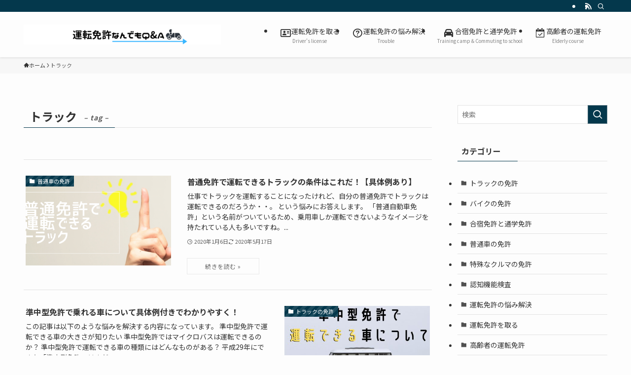

--- FILE ---
content_type: text/html; charset=UTF-8
request_url: https://first-drivingschools.com/tag/%E3%83%88%E3%83%A9%E3%83%83%E3%82%AF/
body_size: 17440
content:
<!DOCTYPE html>
<html lang="ja" data-loaded="false" data-scrolled="false" data-spmenu="closed">
<head>
<meta charset="utf-8">
<meta name="format-detection" content="telephone=no">
<meta http-equiv="X-UA-Compatible" content="IE=edge">
<meta name="viewport" content="width=device-width, viewport-fit=cover">
<title>トラック | 運転免許なんでもQ＆A</title>
<meta name='robots' content='max-image-preview:large' />
<link rel="alternate" type="application/rss+xml" title="運転免許なんでもQ＆A &raquo; フィード" href="https://first-drivingschools.com/feed/" />
<link rel="alternate" type="application/rss+xml" title="運転免許なんでもQ＆A &raquo; コメントフィード" href="https://first-drivingschools.com/comments/feed/" />
<link rel="alternate" type="application/rss+xml" title="運転免許なんでもQ＆A &raquo; トラック タグのフィード" href="https://first-drivingschools.com/tag/%e3%83%88%e3%83%a9%e3%83%83%e3%82%af/feed/" />

<!-- SEO SIMPLE PACK 3.6.2 -->
<meta name="robots" content="noindex">
<meta name="description" content="タグ「トラック」の一覧ページです。">
<link rel="canonical" href="https://first-drivingschools.com/tag/%e3%83%88%e3%83%a9%e3%83%83%e3%82%af/">
<meta property="og:locale" content="ja_JP">
<meta property="og:type" content="website">
<meta property="og:title" content="トラック | 運転免許なんでもQ＆A">
<meta property="og:description" content="タグ「トラック」の一覧ページです。">
<meta property="og:url" content="https://first-drivingschools.com/tag/%e3%83%88%e3%83%a9%e3%83%83%e3%82%af/">
<meta property="og:site_name" content="運転免許なんでもQ＆A">
<meta name="twitter:card" content="summary">
<!-- Google Analytics (gtag.js) -->
<script async src="https://www.googletagmanager.com/gtag/js?id=UA-123140356-2"></script>
<script>
	window.dataLayer = window.dataLayer || [];
	function gtag(){dataLayer.push(arguments);}
	gtag("js", new Date());
	gtag("config", "UA-123140356-2");
</script>
	<!-- / SEO SIMPLE PACK -->

<link rel='stylesheet' id='font-awesome-all-css' href='https://first-drivingschools.com/wp-content/themes/swell/assets/font-awesome/v6/css/all.min.css?ver=2.13.0' type='text/css' media='all' />
<link rel='stylesheet' id='wp-block-library-css' href='https://first-drivingschools.com/wp-includes/css/dist/block-library/style.min.css?ver=6.4.7' type='text/css' media='all' />
<link rel='stylesheet' id='swell-icons-css' href='https://first-drivingschools.com/wp-content/themes/swell/build/css/swell-icons.css?ver=2.13.0' type='text/css' media='all' />
<link rel='stylesheet' id='main_style-css' href='https://first-drivingschools.com/wp-content/themes/swell/build/css/main.css?ver=2.13.0' type='text/css' media='all' />
<link rel='stylesheet' id='swell_blocks-css' href='https://first-drivingschools.com/wp-content/themes/swell/build/css/blocks.css?ver=2.13.0' type='text/css' media='all' />
<style id='swell_custom-inline-css' type='text/css'>
:root{--swl-fz--content:4vw;--swl-font_family:"Noto Sans JP", sans-serif;--swl-font_weight:400;--color_main:#04384c;--color_text:#333;--color_link:#1176d4;--color_htag:#04384c;--color_bg:#fdfdfd;--color_gradient1:#d8ffff;--color_gradient2:#87e7ff;--color_main_thin:rgba(5, 70, 95, 0.05 );--color_main_dark:rgba(3, 42, 57, 1 );--color_list_check:#04384c;--color_list_num:#04384c;--color_list_good:#86dd7b;--color_list_triangle:#f4e03a;--color_list_bad:#f36060;--color_faq_q:#d55656;--color_faq_a:#6599b7;--color_icon_good:#3cd250;--color_icon_good_bg:#ecffe9;--color_icon_bad:#4b73eb;--color_icon_bad_bg:#eafaff;--color_icon_info:#f578b4;--color_icon_info_bg:#fff0fa;--color_icon_announce:#ffa537;--color_icon_announce_bg:#fff5f0;--color_icon_pen:#7a7a7a;--color_icon_pen_bg:#f7f7f7;--color_icon_book:#787364;--color_icon_book_bg:#f8f6ef;--color_icon_point:#ffa639;--color_icon_check:#86d67c;--color_icon_batsu:#f36060;--color_icon_hatena:#5295cc;--color_icon_caution:#f7da38;--color_icon_memo:#84878a;--color_deep01:#e44141;--color_deep02:#3d79d5;--color_deep03:#63a84d;--color_deep04:#f09f4d;--color_pale01:#fff2f0;--color_pale02:#f3f8fd;--color_pale03:#f1f9ee;--color_pale04:#fdf9ee;--color_mark_blue:#b7e3ff;--color_mark_green:#bdf9c3;--color_mark_yellow:#fcf69f;--color_mark_orange:#ffddbc;--border01:solid 1px var(--color_main);--border02:double 4px var(--color_main);--border03:dashed 2px var(--color_border);--border04:solid 4px var(--color_gray);--card_posts_thumb_ratio:56.25%;--list_posts_thumb_ratio:61.805%;--big_posts_thumb_ratio:56.25%;--thumb_posts_thumb_ratio:61.805%;--blogcard_thumb_ratio:56.25%;--color_header_bg:#fdfdfd;--color_header_text:#333;--color_footer_bg:#fdfdfd;--color_footer_text:#333;--container_size:1200px;--article_size:900px;--logo_size_sp:48px;--logo_size_pc:60px;--logo_size_pcfix:32px;}.swl-cell-bg[data-icon="doubleCircle"]{--cell-icon-color:#ffc977}.swl-cell-bg[data-icon="circle"]{--cell-icon-color:#94e29c}.swl-cell-bg[data-icon="triangle"]{--cell-icon-color:#eeda2f}.swl-cell-bg[data-icon="close"]{--cell-icon-color:#ec9191}.swl-cell-bg[data-icon="hatena"]{--cell-icon-color:#93c9da}.swl-cell-bg[data-icon="check"]{--cell-icon-color:#94e29c}.swl-cell-bg[data-icon="line"]{--cell-icon-color:#9b9b9b}.cap_box[data-colset="col1"]{--capbox-color:#f59b5f;--capbox-color--bg:#fff8eb}.cap_box[data-colset="col2"]{--capbox-color:#5fb9f5;--capbox-color--bg:#edf5ff}.cap_box[data-colset="col3"]{--capbox-color:#2fcd90;--capbox-color--bg:#eafaf2}.red_{--the-btn-color:#f74a4a;--the-btn-color2:#ffbc49;--the-solid-shadow: rgba(185, 56, 56, 1 )}.blue_{--the-btn-color:#338df4;--the-btn-color2:#35eaff;--the-solid-shadow: rgba(38, 106, 183, 1 )}.green_{--the-btn-color:#62d847;--the-btn-color2:#7bf7bd;--the-solid-shadow: rgba(74, 162, 53, 1 )}.is-style-btn_normal{--the-btn-radius:80px}.is-style-btn_solid{--the-btn-radius:80px}.is-style-btn_shiny{--the-btn-radius:80px}.is-style-btn_line{--the-btn-radius:80px}.post_content blockquote{padding:1.5em 2em 1.5em 3em}.post_content blockquote::before{content:"";display:block;width:5px;height:calc(100% - 3em);top:1.5em;left:1.5em;border-left:solid 1px rgba(180,180,180,.75);border-right:solid 1px rgba(180,180,180,.75);}.mark_blue{background:-webkit-linear-gradient(transparent 64%,var(--color_mark_blue) 0%);background:linear-gradient(transparent 64%,var(--color_mark_blue) 0%)}.mark_green{background:-webkit-linear-gradient(transparent 64%,var(--color_mark_green) 0%);background:linear-gradient(transparent 64%,var(--color_mark_green) 0%)}.mark_yellow{background:-webkit-linear-gradient(transparent 64%,var(--color_mark_yellow) 0%);background:linear-gradient(transparent 64%,var(--color_mark_yellow) 0%)}.mark_orange{background:-webkit-linear-gradient(transparent 64%,var(--color_mark_orange) 0%);background:linear-gradient(transparent 64%,var(--color_mark_orange) 0%)}[class*="is-style-icon_"]{color:#333;border-width:0}[class*="is-style-big_icon_"]{border-width:2px;border-style:solid}[data-col="gray"] .c-balloon__text{background:#f7f7f7;border-color:#ccc}[data-col="gray"] .c-balloon__before{border-right-color:#f7f7f7}[data-col="green"] .c-balloon__text{background:#d1f8c2;border-color:#9ddd93}[data-col="green"] .c-balloon__before{border-right-color:#d1f8c2}[data-col="blue"] .c-balloon__text{background:#e2f6ff;border-color:#93d2f0}[data-col="blue"] .c-balloon__before{border-right-color:#e2f6ff}[data-col="red"] .c-balloon__text{background:#ffebeb;border-color:#f48789}[data-col="red"] .c-balloon__before{border-right-color:#ffebeb}[data-col="yellow"] .c-balloon__text{background:#f9f7d2;border-color:#fbe593}[data-col="yellow"] .c-balloon__before{border-right-color:#f9f7d2}.-type-list2 .p-postList__body::after,.-type-big .p-postList__body::after{content: "続きを読む »";}.c-postThumb__cat{background-color:#04384c;color:#fff;background-image: repeating-linear-gradient(-45deg,rgba(255,255,255,.1),rgba(255,255,255,.1) 6px,transparent 6px,transparent 12px)}.post_content h2:where(:not([class^="swell-block-"]):not(.faq_q):not(.p-postList__title)){background:var(--color_htag);padding:.75em 1em;color:#fff}.post_content h2:where(:not([class^="swell-block-"]):not(.faq_q):not(.p-postList__title))::before{position:absolute;display:block;pointer-events:none;content:"";top:-4px;left:0;width:100%;height:calc(100% + 4px);box-sizing:content-box;border-top:solid 2px var(--color_htag);border-bottom:solid 2px var(--color_htag)}.post_content h3:where(:not([class^="swell-block-"]):not(.faq_q):not(.p-postList__title)){padding:0 .5em .5em}.post_content h3:where(:not([class^="swell-block-"]):not(.faq_q):not(.p-postList__title))::before{content:"";width:100%;height:2px;background: repeating-linear-gradient(90deg, var(--color_htag) 0%, var(--color_htag) 29.3%, rgba(150,150,150,.2) 29.3%, rgba(150,150,150,.2) 100%)}.post_content h4:where(:not([class^="swell-block-"]):not(.faq_q):not(.p-postList__title)){padding:0 0 0 16px;border-left:solid 2px var(--color_htag)}.l-header{box-shadow: 0 1px 4px rgba(0,0,0,.12)}.l-header__bar{color:#fff;background:var(--color_main)}.l-header__menuBtn{order:3}.l-header__customBtn{order:1}.c-gnav a::after{background:var(--color_main);width:100%;height:2px;transform:scaleX(0)}.p-spHeadMenu .menu-item.-current{border-bottom-color:var(--color_main)}.c-gnav > li:hover > a::after,.c-gnav > .-current > a::after{transform: scaleX(1)}.c-gnav .sub-menu{color:#fff;background:var(--color_main)}.l-fixHeader::before{opacity:1}#pagetop{border-radius:50%}.c-widget__title.-spmenu{padding:.5em .75em;border-radius:var(--swl-radius--2, 0px);background:var(--color_main);color:#fff;}.c-widget__title.-footer{padding:.5em}.c-widget__title.-footer::before{content:"";bottom:0;left:0;width:40%;z-index:1;background:var(--color_main)}.c-widget__title.-footer::after{content:"";bottom:0;left:0;width:100%;background:var(--color_border)}.c-secTitle{border-left:solid 2px var(--color_main);padding:0em .75em}.p-spMenu{color:#333}.p-spMenu__inner::before{background:#fdfdfd;opacity:1}.p-spMenu__overlay{background:#000;opacity:0.6}[class*="page-numbers"]{color:#fff;background-color:#dedede}a{text-decoration: none}.l-topTitleArea.c-filterLayer::before{background-color:#000;opacity:0.2;content:""}@media screen and (min-width: 960px){:root{}}@media screen and (max-width: 959px){:root{}.l-header__logo{order:2;text-align:center}}@media screen and (min-width: 600px){:root{--swl-fz--content:16px;}}@media screen and (max-width: 599px){:root{}}@media (min-width: 1108px) {.alignwide{left:-100px;width:calc(100% + 200px);}}@media (max-width: 1108px) {.-sidebar-off .swell-block-fullWide__inner.l-container .alignwide{left:0px;width:100%;}}.l-fixHeader .l-fixHeader__gnav{order:0}[data-scrolled=true] .l-fixHeader[data-ready]{opacity:1;-webkit-transform:translateY(0)!important;transform:translateY(0)!important;visibility:visible}.-body-solid .l-fixHeader{box-shadow:0 2px 4px var(--swl-color_shadow)}.l-fixHeader__inner{align-items:stretch;color:var(--color_header_text);display:flex;padding-bottom:0;padding-top:0;position:relative;z-index:1}.l-fixHeader__logo{align-items:center;display:flex;line-height:1;margin-right:24px;order:0;padding:16px 0}.l-header__bar{position:relative;width:100%}.l-header__bar .c-catchphrase{color:inherit;font-size:12px;letter-spacing:var(--swl-letter_spacing,.2px);line-height:14px;margin-right:auto;overflow:hidden;padding:4px 0;white-space:nowrap;width:50%}.l-header__bar .c-iconList .c-iconList__link{margin:0;padding:4px 6px}.l-header__barInner{align-items:center;display:flex;justify-content:flex-end}@media (min-width:960px){.-series .l-header__inner{align-items:stretch;display:flex}.-series .l-header__logo{align-items:center;display:flex;flex-wrap:wrap;margin-right:24px;padding:16px 0}.-series .l-header__logo .c-catchphrase{font-size:13px;padding:4px 0}.-series .c-headLogo{margin-right:16px}.-series-right .l-header__inner{justify-content:space-between}.-series-right .c-gnavWrap{margin-left:auto}.-series-right .w-header{margin-left:12px}.-series-left .w-header{margin-left:auto}}@media (min-width:960px) and (min-width:600px){.-series .c-headLogo{max-width:400px}}.c-gnav .sub-menu a:before,.c-listMenu a:before{-webkit-font-smoothing:antialiased;-moz-osx-font-smoothing:grayscale;font-family:icomoon!important;font-style:normal;font-variant:normal;font-weight:400;line-height:1;text-transform:none}.c-submenuToggleBtn{display:none}.c-listMenu a{padding:.75em 1em .75em 1.5em;transition:padding .25s}.c-listMenu a:hover{padding-left:1.75em;padding-right:.75em}.c-gnav .sub-menu a:before,.c-listMenu a:before{color:inherit;content:"\e921";display:inline-block;left:2px;position:absolute;top:50%;-webkit-transform:translateY(-50%);transform:translateY(-50%);vertical-align:middle}.widget_categories>ul>.cat-item>a,.wp-block-categories-list>li>a{padding-left:1.75em}.c-listMenu .children,.c-listMenu .sub-menu{margin:0}.c-listMenu .children a,.c-listMenu .sub-menu a{font-size:.9em;padding-left:2.5em}.c-listMenu .children a:before,.c-listMenu .sub-menu a:before{left:1em}.c-listMenu .children a:hover,.c-listMenu .sub-menu a:hover{padding-left:2.75em}.c-listMenu .children ul a,.c-listMenu .sub-menu ul a{padding-left:3.25em}.c-listMenu .children ul a:before,.c-listMenu .sub-menu ul a:before{left:1.75em}.c-listMenu .children ul a:hover,.c-listMenu .sub-menu ul a:hover{padding-left:3.5em}.c-gnav li:hover>.sub-menu{opacity:1;visibility:visible}.c-gnav .sub-menu:before{background:inherit;content:"";height:100%;left:0;position:absolute;top:0;width:100%;z-index:0}.c-gnav .sub-menu .sub-menu{left:100%;top:0;z-index:-1}.c-gnav .sub-menu a{padding-left:2em}.c-gnav .sub-menu a:before{left:.5em}.c-gnav .sub-menu a:hover .ttl{left:4px}:root{--color_content_bg:var(--color_bg);}.c-widget__title.-side{padding:.5em}.c-widget__title.-side::before{content:"";bottom:0;left:0;width:40%;z-index:1;background:var(--color_main)}.c-widget__title.-side::after{content:"";bottom:0;left:0;width:100%;background:var(--color_border)}@media screen and (min-width: 960px){:root{}}@media screen and (max-width: 959px){:root{}}@media screen and (min-width: 600px){:root{}}@media screen and (max-width: 599px){:root{}}.swell-block-fullWide__inner.l-container{--swl-fw_inner_pad:var(--swl-pad_container,0px)}@media (min-width:960px){.-sidebar-on .l-content .alignfull,.-sidebar-on .l-content .alignwide{left:-16px;width:calc(100% + 32px)}.swell-block-fullWide__inner.l-article{--swl-fw_inner_pad:var(--swl-pad_post_content,0px)}.-sidebar-on .swell-block-fullWide__inner .alignwide{left:0;width:100%}.-sidebar-on .swell-block-fullWide__inner .alignfull{left:calc(0px - var(--swl-fw_inner_pad, 0))!important;margin-left:0!important;margin-right:0!important;width:calc(100% + var(--swl-fw_inner_pad, 0)*2)!important}}.-index-off .p-toc,.swell-toc-placeholder:empty{display:none}.p-toc.-modal{height:100%;margin:0;overflow-y:auto;padding:0}#main_content .p-toc{border-radius:var(--swl-radius--2,0);margin:4em auto;max-width:800px}#sidebar .p-toc{margin-top:-.5em}.p-toc .__pn:before{content:none!important;counter-increment:none}.p-toc .__prev{margin:0 0 1em}.p-toc .__next{margin:1em 0 0}.p-toc.is-omitted:not([data-omit=ct]) [data-level="2"] .p-toc__childList{height:0;margin-bottom:-.5em;visibility:hidden}.p-toc.is-omitted:not([data-omit=nest]){position:relative}.p-toc.is-omitted:not([data-omit=nest]):before{background:linear-gradient(hsla(0,0%,100%,0),var(--color_bg));bottom:5em;content:"";height:4em;left:0;opacity:.75;pointer-events:none;position:absolute;width:100%;z-index:1}.p-toc.is-omitted:not([data-omit=nest]):after{background:var(--color_bg);bottom:0;content:"";height:5em;left:0;opacity:.75;position:absolute;width:100%;z-index:1}.p-toc.is-omitted:not([data-omit=nest]) .__next,.p-toc.is-omitted:not([data-omit=nest]) [data-omit="1"]{display:none}.p-toc .p-toc__expandBtn{background-color:#f7f7f7;border:rgba(0,0,0,.2);border-radius:5em;box-shadow:0 0 0 1px #bbb;color:#333;display:block;font-size:14px;line-height:1.5;margin:.75em auto 0;min-width:6em;padding:.5em 1em;position:relative;transition:box-shadow .25s;z-index:2}.p-toc[data-omit=nest] .p-toc__expandBtn{display:inline-block;font-size:13px;margin:0 0 0 1.25em;padding:.5em .75em}.p-toc:not([data-omit=nest]) .p-toc__expandBtn:after,.p-toc:not([data-omit=nest]) .p-toc__expandBtn:before{border-top-color:inherit;border-top-style:dotted;border-top-width:3px;content:"";display:block;height:1px;position:absolute;top:calc(50% - 1px);transition:border-color .25s;width:100%;width:22px}.p-toc:not([data-omit=nest]) .p-toc__expandBtn:before{right:calc(100% + 1em)}.p-toc:not([data-omit=nest]) .p-toc__expandBtn:after{left:calc(100% + 1em)}.p-toc.is-expanded .p-toc__expandBtn{border-color:transparent}.p-toc__ttl{display:block;font-size:1.2em;line-height:1;position:relative;text-align:center}.p-toc__ttl:before{content:"\e918";display:inline-block;font-family:icomoon;margin-right:.5em;padding-bottom:2px;vertical-align:middle}#index_modal .p-toc__ttl{margin-bottom:.5em}.p-toc__list li{line-height:1.6}.p-toc__list>li+li{margin-top:.5em}.p-toc__list .p-toc__childList{padding-left:.5em}.p-toc__list [data-level="3"]{font-size:.9em}.p-toc__list .mininote{display:none}.post_content .p-toc__list{padding-left:0}#sidebar .p-toc__list{margin-bottom:0}#sidebar .p-toc__list .p-toc__childList{padding-left:0}.p-toc__link{color:inherit;font-size:inherit;text-decoration:none}.p-toc__link:hover{opacity:.8}.p-toc.-double{background:var(--color_gray);background:linear-gradient(-45deg,transparent 25%,var(--color_gray) 25%,var(--color_gray) 50%,transparent 50%,transparent 75%,var(--color_gray) 75%,var(--color_gray));background-clip:padding-box;background-size:4px 4px;border-bottom:4px double var(--color_border);border-top:4px double var(--color_border);padding:1.5em 1em 1em}.p-toc.-double .p-toc__ttl{margin-bottom:.75em}@media (min-width:960px){#main_content .p-toc{width:92%}}@media (hover:hover){.p-toc .p-toc__expandBtn:hover{border-color:transparent;box-shadow:0 0 0 2px currentcolor}}@media (min-width:600px){.p-toc.-double{padding:2em}}
</style>
<link rel='stylesheet' id='swell-parts/footer-css' href='https://first-drivingschools.com/wp-content/themes/swell/build/css/modules/parts/footer.css?ver=2.13.0' type='text/css' media='all' />
<link rel='stylesheet' id='swell-page/term-css' href='https://first-drivingschools.com/wp-content/themes/swell/build/css/modules/page/term.css?ver=2.13.0' type='text/css' media='all' />
<style id='rinkerg-gutenberg-rinker-style-inline-css' type='text/css'>
.wp-block-create-block-block{background-color:#21759b;color:#fff;padding:2px}

</style>
<style id='classic-theme-styles-inline-css' type='text/css'>
/*! This file is auto-generated */
.wp-block-button__link{color:#fff;background-color:#32373c;border-radius:9999px;box-shadow:none;text-decoration:none;padding:calc(.667em + 2px) calc(1.333em + 2px);font-size:1.125em}.wp-block-file__button{background:#32373c;color:#fff;text-decoration:none}
</style>
<style id='global-styles-inline-css' type='text/css'>
body{--wp--preset--color--black: #000;--wp--preset--color--cyan-bluish-gray: #abb8c3;--wp--preset--color--white: #fff;--wp--preset--color--pale-pink: #f78da7;--wp--preset--color--vivid-red: #cf2e2e;--wp--preset--color--luminous-vivid-orange: #ff6900;--wp--preset--color--luminous-vivid-amber: #fcb900;--wp--preset--color--light-green-cyan: #7bdcb5;--wp--preset--color--vivid-green-cyan: #00d084;--wp--preset--color--pale-cyan-blue: #8ed1fc;--wp--preset--color--vivid-cyan-blue: #0693e3;--wp--preset--color--vivid-purple: #9b51e0;--wp--preset--color--swl-main: var(--color_main);--wp--preset--color--swl-main-thin: var(--color_main_thin);--wp--preset--color--swl-gray: var(--color_gray);--wp--preset--color--swl-deep-01: var(--color_deep01);--wp--preset--color--swl-deep-02: var(--color_deep02);--wp--preset--color--swl-deep-03: var(--color_deep03);--wp--preset--color--swl-deep-04: var(--color_deep04);--wp--preset--color--swl-pale-01: var(--color_pale01);--wp--preset--color--swl-pale-02: var(--color_pale02);--wp--preset--color--swl-pale-03: var(--color_pale03);--wp--preset--color--swl-pale-04: var(--color_pale04);--wp--preset--gradient--vivid-cyan-blue-to-vivid-purple: linear-gradient(135deg,rgba(6,147,227,1) 0%,rgb(155,81,224) 100%);--wp--preset--gradient--light-green-cyan-to-vivid-green-cyan: linear-gradient(135deg,rgb(122,220,180) 0%,rgb(0,208,130) 100%);--wp--preset--gradient--luminous-vivid-amber-to-luminous-vivid-orange: linear-gradient(135deg,rgba(252,185,0,1) 0%,rgba(255,105,0,1) 100%);--wp--preset--gradient--luminous-vivid-orange-to-vivid-red: linear-gradient(135deg,rgba(255,105,0,1) 0%,rgb(207,46,46) 100%);--wp--preset--gradient--very-light-gray-to-cyan-bluish-gray: linear-gradient(135deg,rgb(238,238,238) 0%,rgb(169,184,195) 100%);--wp--preset--gradient--cool-to-warm-spectrum: linear-gradient(135deg,rgb(74,234,220) 0%,rgb(151,120,209) 20%,rgb(207,42,186) 40%,rgb(238,44,130) 60%,rgb(251,105,98) 80%,rgb(254,248,76) 100%);--wp--preset--gradient--blush-light-purple: linear-gradient(135deg,rgb(255,206,236) 0%,rgb(152,150,240) 100%);--wp--preset--gradient--blush-bordeaux: linear-gradient(135deg,rgb(254,205,165) 0%,rgb(254,45,45) 50%,rgb(107,0,62) 100%);--wp--preset--gradient--luminous-dusk: linear-gradient(135deg,rgb(255,203,112) 0%,rgb(199,81,192) 50%,rgb(65,88,208) 100%);--wp--preset--gradient--pale-ocean: linear-gradient(135deg,rgb(255,245,203) 0%,rgb(182,227,212) 50%,rgb(51,167,181) 100%);--wp--preset--gradient--electric-grass: linear-gradient(135deg,rgb(202,248,128) 0%,rgb(113,206,126) 100%);--wp--preset--gradient--midnight: linear-gradient(135deg,rgb(2,3,129) 0%,rgb(40,116,252) 100%);--wp--preset--font-size--small: 0.9em;--wp--preset--font-size--medium: 1.1em;--wp--preset--font-size--large: 1.25em;--wp--preset--font-size--x-large: 42px;--wp--preset--font-size--xs: 0.75em;--wp--preset--font-size--huge: 1.6em;--wp--preset--spacing--20: 0.44rem;--wp--preset--spacing--30: 0.67rem;--wp--preset--spacing--40: 1rem;--wp--preset--spacing--50: 1.5rem;--wp--preset--spacing--60: 2.25rem;--wp--preset--spacing--70: 3.38rem;--wp--preset--spacing--80: 5.06rem;--wp--preset--shadow--natural: 6px 6px 9px rgba(0, 0, 0, 0.2);--wp--preset--shadow--deep: 12px 12px 50px rgba(0, 0, 0, 0.4);--wp--preset--shadow--sharp: 6px 6px 0px rgba(0, 0, 0, 0.2);--wp--preset--shadow--outlined: 6px 6px 0px -3px rgba(255, 255, 255, 1), 6px 6px rgba(0, 0, 0, 1);--wp--preset--shadow--crisp: 6px 6px 0px rgba(0, 0, 0, 1);}:where(.is-layout-flex){gap: 0.5em;}:where(.is-layout-grid){gap: 0.5em;}body .is-layout-flow > .alignleft{float: left;margin-inline-start: 0;margin-inline-end: 2em;}body .is-layout-flow > .alignright{float: right;margin-inline-start: 2em;margin-inline-end: 0;}body .is-layout-flow > .aligncenter{margin-left: auto !important;margin-right: auto !important;}body .is-layout-constrained > .alignleft{float: left;margin-inline-start: 0;margin-inline-end: 2em;}body .is-layout-constrained > .alignright{float: right;margin-inline-start: 2em;margin-inline-end: 0;}body .is-layout-constrained > .aligncenter{margin-left: auto !important;margin-right: auto !important;}body .is-layout-constrained > :where(:not(.alignleft):not(.alignright):not(.alignfull)){max-width: var(--wp--style--global--content-size);margin-left: auto !important;margin-right: auto !important;}body .is-layout-constrained > .alignwide{max-width: var(--wp--style--global--wide-size);}body .is-layout-flex{display: flex;}body .is-layout-flex{flex-wrap: wrap;align-items: center;}body .is-layout-flex > *{margin: 0;}body .is-layout-grid{display: grid;}body .is-layout-grid > *{margin: 0;}:where(.wp-block-columns.is-layout-flex){gap: 2em;}:where(.wp-block-columns.is-layout-grid){gap: 2em;}:where(.wp-block-post-template.is-layout-flex){gap: 1.25em;}:where(.wp-block-post-template.is-layout-grid){gap: 1.25em;}.has-black-color{color: var(--wp--preset--color--black) !important;}.has-cyan-bluish-gray-color{color: var(--wp--preset--color--cyan-bluish-gray) !important;}.has-white-color{color: var(--wp--preset--color--white) !important;}.has-pale-pink-color{color: var(--wp--preset--color--pale-pink) !important;}.has-vivid-red-color{color: var(--wp--preset--color--vivid-red) !important;}.has-luminous-vivid-orange-color{color: var(--wp--preset--color--luminous-vivid-orange) !important;}.has-luminous-vivid-amber-color{color: var(--wp--preset--color--luminous-vivid-amber) !important;}.has-light-green-cyan-color{color: var(--wp--preset--color--light-green-cyan) !important;}.has-vivid-green-cyan-color{color: var(--wp--preset--color--vivid-green-cyan) !important;}.has-pale-cyan-blue-color{color: var(--wp--preset--color--pale-cyan-blue) !important;}.has-vivid-cyan-blue-color{color: var(--wp--preset--color--vivid-cyan-blue) !important;}.has-vivid-purple-color{color: var(--wp--preset--color--vivid-purple) !important;}.has-black-background-color{background-color: var(--wp--preset--color--black) !important;}.has-cyan-bluish-gray-background-color{background-color: var(--wp--preset--color--cyan-bluish-gray) !important;}.has-white-background-color{background-color: var(--wp--preset--color--white) !important;}.has-pale-pink-background-color{background-color: var(--wp--preset--color--pale-pink) !important;}.has-vivid-red-background-color{background-color: var(--wp--preset--color--vivid-red) !important;}.has-luminous-vivid-orange-background-color{background-color: var(--wp--preset--color--luminous-vivid-orange) !important;}.has-luminous-vivid-amber-background-color{background-color: var(--wp--preset--color--luminous-vivid-amber) !important;}.has-light-green-cyan-background-color{background-color: var(--wp--preset--color--light-green-cyan) !important;}.has-vivid-green-cyan-background-color{background-color: var(--wp--preset--color--vivid-green-cyan) !important;}.has-pale-cyan-blue-background-color{background-color: var(--wp--preset--color--pale-cyan-blue) !important;}.has-vivid-cyan-blue-background-color{background-color: var(--wp--preset--color--vivid-cyan-blue) !important;}.has-vivid-purple-background-color{background-color: var(--wp--preset--color--vivid-purple) !important;}.has-black-border-color{border-color: var(--wp--preset--color--black) !important;}.has-cyan-bluish-gray-border-color{border-color: var(--wp--preset--color--cyan-bluish-gray) !important;}.has-white-border-color{border-color: var(--wp--preset--color--white) !important;}.has-pale-pink-border-color{border-color: var(--wp--preset--color--pale-pink) !important;}.has-vivid-red-border-color{border-color: var(--wp--preset--color--vivid-red) !important;}.has-luminous-vivid-orange-border-color{border-color: var(--wp--preset--color--luminous-vivid-orange) !important;}.has-luminous-vivid-amber-border-color{border-color: var(--wp--preset--color--luminous-vivid-amber) !important;}.has-light-green-cyan-border-color{border-color: var(--wp--preset--color--light-green-cyan) !important;}.has-vivid-green-cyan-border-color{border-color: var(--wp--preset--color--vivid-green-cyan) !important;}.has-pale-cyan-blue-border-color{border-color: var(--wp--preset--color--pale-cyan-blue) !important;}.has-vivid-cyan-blue-border-color{border-color: var(--wp--preset--color--vivid-cyan-blue) !important;}.has-vivid-purple-border-color{border-color: var(--wp--preset--color--vivid-purple) !important;}.has-vivid-cyan-blue-to-vivid-purple-gradient-background{background: var(--wp--preset--gradient--vivid-cyan-blue-to-vivid-purple) !important;}.has-light-green-cyan-to-vivid-green-cyan-gradient-background{background: var(--wp--preset--gradient--light-green-cyan-to-vivid-green-cyan) !important;}.has-luminous-vivid-amber-to-luminous-vivid-orange-gradient-background{background: var(--wp--preset--gradient--luminous-vivid-amber-to-luminous-vivid-orange) !important;}.has-luminous-vivid-orange-to-vivid-red-gradient-background{background: var(--wp--preset--gradient--luminous-vivid-orange-to-vivid-red) !important;}.has-very-light-gray-to-cyan-bluish-gray-gradient-background{background: var(--wp--preset--gradient--very-light-gray-to-cyan-bluish-gray) !important;}.has-cool-to-warm-spectrum-gradient-background{background: var(--wp--preset--gradient--cool-to-warm-spectrum) !important;}.has-blush-light-purple-gradient-background{background: var(--wp--preset--gradient--blush-light-purple) !important;}.has-blush-bordeaux-gradient-background{background: var(--wp--preset--gradient--blush-bordeaux) !important;}.has-luminous-dusk-gradient-background{background: var(--wp--preset--gradient--luminous-dusk) !important;}.has-pale-ocean-gradient-background{background: var(--wp--preset--gradient--pale-ocean) !important;}.has-electric-grass-gradient-background{background: var(--wp--preset--gradient--electric-grass) !important;}.has-midnight-gradient-background{background: var(--wp--preset--gradient--midnight) !important;}.has-small-font-size{font-size: var(--wp--preset--font-size--small) !important;}.has-medium-font-size{font-size: var(--wp--preset--font-size--medium) !important;}.has-large-font-size{font-size: var(--wp--preset--font-size--large) !important;}.has-x-large-font-size{font-size: var(--wp--preset--font-size--x-large) !important;}
.wp-block-navigation a:where(:not(.wp-element-button)){color: inherit;}
:where(.wp-block-post-template.is-layout-flex){gap: 1.25em;}:where(.wp-block-post-template.is-layout-grid){gap: 1.25em;}
:where(.wp-block-columns.is-layout-flex){gap: 2em;}:where(.wp-block-columns.is-layout-grid){gap: 2em;}
.wp-block-pullquote{font-size: 1.5em;line-height: 1.6;}
</style>
<link rel='stylesheet' id='contact-form-7-css' href='https://first-drivingschools.com/wp-content/plugins/contact-form-7/includes/css/styles.css?ver=5.8.5' type='text/css' media='all' />
<link rel='stylesheet' id='yyi_rinker_stylesheet-css' href='https://first-drivingschools.com/wp-content/plugins/yyi-rinker/css/style.css?v=1.11.1&#038;ver=6.4.7' type='text/css' media='all' />
<link rel='stylesheet' id='cocoon_icon-css' href='https://first-drivingschools.com/wp-content/plugins/cocoon-to-swell/assets/css/fontawesome.min.css?ver=1.1.2' type='text/css' media='all' />
<link rel='stylesheet' id='cocoon-to-swell-style-css' href='https://first-drivingschools.com/wp-content/plugins/cocoon-to-swell/assets/css/cocoon.css?ver=1.1.2' type='text/css' media='all' />

<link href="https://fonts.googleapis.com/css?family=Noto+Sans+JP:400,700&#038;display=swap" rel="stylesheet">
<noscript><link href="https://first-drivingschools.com/wp-content/themes/swell/build/css/noscript.css" rel="stylesheet"></noscript>
<link rel="https://api.w.org/" href="https://first-drivingschools.com/wp-json/" /><link rel="alternate" type="application/json" href="https://first-drivingschools.com/wp-json/wp/v2/tags/92" /><style>
.yyi-rinker-images {
    display: flex;
    justify-content: center;
    align-items: center;
    position: relative;

}
div.yyi-rinker-image img.yyi-rinker-main-img.hidden {
    display: none;
}

.yyi-rinker-images-arrow {
    cursor: pointer;
    position: absolute;
    top: 50%;
    display: block;
    margin-top: -11px;
    opacity: 0.6;
    width: 22px;
}

.yyi-rinker-images-arrow-left{
    left: -10px;
}
.yyi-rinker-images-arrow-right{
    right: -10px;
}

.yyi-rinker-images-arrow-left.hidden {
    display: none;
}

.yyi-rinker-images-arrow-right.hidden {
    display: none;
}
div.yyi-rinker-contents.yyi-rinker-design-tate  div.yyi-rinker-box{
    flex-direction: column;
}

div.yyi-rinker-contents.yyi-rinker-design-slim div.yyi-rinker-box .yyi-rinker-links {
    flex-direction: column;
}

div.yyi-rinker-contents.yyi-rinker-design-slim div.yyi-rinker-info {
    width: 100%;
}

div.yyi-rinker-contents.yyi-rinker-design-slim .yyi-rinker-title {
    text-align: center;
}

div.yyi-rinker-contents.yyi-rinker-design-slim .yyi-rinker-links {
    text-align: center;
}
div.yyi-rinker-contents.yyi-rinker-design-slim .yyi-rinker-image {
    margin: auto;
}

div.yyi-rinker-contents.yyi-rinker-design-slim div.yyi-rinker-info ul.yyi-rinker-links li {
	align-self: stretch;
}
div.yyi-rinker-contents.yyi-rinker-design-slim div.yyi-rinker-box div.yyi-rinker-info {
	padding: 0;
}
div.yyi-rinker-contents.yyi-rinker-design-slim div.yyi-rinker-box {
	flex-direction: column;
	padding: 14px 5px 0;
}

.yyi-rinker-design-slim div.yyi-rinker-box div.yyi-rinker-info {
	text-align: center;
}

.yyi-rinker-design-slim div.price-box span.price {
	display: block;
}

div.yyi-rinker-contents.yyi-rinker-design-slim div.yyi-rinker-info div.yyi-rinker-title a{
	font-size:16px;
}

div.yyi-rinker-contents.yyi-rinker-design-slim ul.yyi-rinker-links li.amazonkindlelink:before,  div.yyi-rinker-contents.yyi-rinker-design-slim ul.yyi-rinker-links li.amazonlink:before,  div.yyi-rinker-contents.yyi-rinker-design-slim ul.yyi-rinker-links li.rakutenlink:before, div.yyi-rinker-contents.yyi-rinker-design-slim ul.yyi-rinker-links li.yahoolink:before, div.yyi-rinker-contents.yyi-rinker-design-slim ul.yyi-rinker-links li.mercarilink:before {
	font-size:12px;
}

div.yyi-rinker-contents.yyi-rinker-design-slim ul.yyi-rinker-links li a {
	font-size: 13px;
}
.entry-content ul.yyi-rinker-links li {
	padding: 0;
}

div.yyi-rinker-contents .yyi-rinker-attention.attention_desing_right_ribbon {
    width: 89px;
    height: 91px;
    position: absolute;
    top: -1px;
    right: -1px;
    left: auto;
    overflow: hidden;
}

div.yyi-rinker-contents .yyi-rinker-attention.attention_desing_right_ribbon span {
    display: inline-block;
    width: 146px;
    position: absolute;
    padding: 4px 0;
    left: -13px;
    top: 12px;
    text-align: center;
    font-size: 12px;
    line-height: 24px;
    -webkit-transform: rotate(45deg);
    transform: rotate(45deg);
    box-shadow: 0 1px 3px rgba(0, 0, 0, 0.2);
}

div.yyi-rinker-contents .yyi-rinker-attention.attention_desing_right_ribbon {
    background: none;
}
.yyi-rinker-attention.attention_desing_right_ribbon .yyi-rinker-attention-after,
.yyi-rinker-attention.attention_desing_right_ribbon .yyi-rinker-attention-before{
display:none;
}
div.yyi-rinker-use-right_ribbon div.yyi-rinker-title {
    margin-right: 2rem;
}

				</style><link rel="icon" href="https://first-drivingschools.com/wp-content/uploads/2018/12/cropped-logo-1-1-32x32.png" sizes="32x32" />
<link rel="icon" href="https://first-drivingschools.com/wp-content/uploads/2018/12/cropped-logo-1-1-192x192.png" sizes="192x192" />
<link rel="apple-touch-icon" href="https://first-drivingschools.com/wp-content/uploads/2018/12/cropped-logo-1-1-180x180.png" />
<meta name="msapplication-TileImage" content="https://first-drivingschools.com/wp-content/uploads/2018/12/cropped-logo-1-1-270x270.png" />

<link rel="stylesheet" href="https://first-drivingschools.com/wp-content/themes/swell/build/css/print.css" media="print" >
</head>
<body>
<div id="body_wrap" class="archive tag tag-92 -index-off -sidebar-on -frame-off id_92" >
<div id="sp_menu" class="p-spMenu -right">
	<div class="p-spMenu__inner">
		<div class="p-spMenu__closeBtn">
			<button class="c-iconBtn -menuBtn c-plainBtn" data-onclick="toggleMenu" aria-label="メニューを閉じる">
				<i class="c-iconBtn__icon icon-close-thin"></i>
			</button>
		</div>
		<div class="p-spMenu__body">
			<div class="c-widget__title -spmenu">
				MENU			</div>
			<div class="p-spMenu__nav">
				<ul class="c-spnav c-listMenu"><li class="menu-item menu-item-type-taxonomy menu-item-object-category menu-item-has-children menu-item-3966"><a href="https://first-drivingschools.com/category/menkyo-toru/"><i class="far fa-address-card fa-fw fa-lg"></i>運転免許を取る<span class="c-smallNavTitle desc">Driver’s license</span></a>
<ul class="sub-menu">
	<li class="menu-item menu-item-type-taxonomy menu-item-object-category menu-item-3972"><a href="https://first-drivingschools.com/category/menkyo-toru/futsusya/"><i class="fa fa-car fa-fw fa-lg"></i>普通車の免許</a></li>
	<li class="menu-item menu-item-type-taxonomy menu-item-object-category menu-item-3973"><a href="https://first-drivingschools.com/category/menkyo-toru/truck/"><i class="fas fa-truck fa-fw fa-lg"></i>トラックの免許</a></li>
	<li class="menu-item menu-item-type-taxonomy menu-item-object-category menu-item-3970"><a href="https://first-drivingschools.com/category/menkyo-toru/bike/"><i class="fas fa-motorcycle fa-fw fa-lg"></i>バイクの免許</a></li>
	<li class="menu-item menu-item-type-taxonomy menu-item-object-category menu-item-3977"><a href="https://first-drivingschools.com/category/menkyo-toru/tokusyusya/"><i class="fa fa-bus fa-fw fa-lg"></i>特殊なクルマの免許</a></li>
</ul>
</li>
<li class="menu-item menu-item-type-taxonomy menu-item-object-category menu-item-3967"><a href="https://first-drivingschools.com/category/menkyo-q%ef%bc%86a/"><i class="far fa-question-circle fa-fw fa-lg"></i>運転免許の悩み解決<span class="c-smallNavTitle desc">Trouble　</span></a></li>
<li class="menu-item menu-item-type-taxonomy menu-item-object-category menu-item-3968"><a href="https://first-drivingschools.com/category/gasyuku-tsugaku/"><i class="fas fa-car fa-fw fa-lg"></i>合宿免許と通学免許<span class="c-smallNavTitle desc">Training camp＆Commuting to school</span></a></li>
<li class="menu-item menu-item-type-taxonomy menu-item-object-category menu-item-has-children menu-item-1586"><a href="https://first-drivingschools.com/category/koureisya-menkyo/"><i class="fa fa-calendar-check-o fa-fw fa-lg"></i>高齢者の運転免許<span class="c-smallNavTitle desc">Elderly course</span></a>
<ul class="sub-menu">
	<li class="menu-item menu-item-type-taxonomy menu-item-object-category menu-item-4001"><a href="https://first-drivingschools.com/category/koureisya-menkyo/ninti/">認知機能検査</a></li>
	<li class="menu-item menu-item-type-taxonomy menu-item-object-category menu-item-4002"><a href="https://first-drivingschools.com/category/koureisya-menkyo/koureisya/">高齢者講習</a></li>
</ul>
</li>
</ul>			</div>
					</div>
	</div>
	<div class="p-spMenu__overlay c-overlay" data-onclick="toggleMenu"></div>
</div>
<header id="header" class="l-header -series -series-right" data-spfix="1">
	<div class="l-header__bar pc_">
	<div class="l-header__barInner l-container">
		<ul class="c-iconList">
						<li class="c-iconList__item -rss">
						<a href="https://first-drivingschools.com/feed/" target="_blank" rel="noopener" class="c-iconList__link u-fz-14 hov-flash" aria-label="rss">
							<i class="c-iconList__icon icon-rss" role="presentation"></i>
						</a>
					</li>
									<li class="c-iconList__item -search">
						<button class="c-iconList__link c-plainBtn u-fz-14 hov-flash" data-onclick="toggleSearch" aria-label="検索">
							<i class="c-iconList__icon icon-search" role="presentation"></i>
						</button>
					</li>
				</ul>
	</div>
</div>
	<div class="l-header__inner l-container">
		<div class="l-header__logo">
			<div class="c-headLogo -img"><a href="https://first-drivingschools.com/" title="運転免許なんでもQ＆A" class="c-headLogo__link" rel="home"><img width="600" height="60"  src="https://first-drivingschools.com/wp-content/uploads/2019/12/f7abfd922d4a117ed7e50d90587715cb.png" alt="運転免許なんでもQ＆A" class="c-headLogo__img" srcset="https://first-drivingschools.com/wp-content/uploads/2019/12/f7abfd922d4a117ed7e50d90587715cb.png 600w, https://first-drivingschools.com/wp-content/uploads/2019/12/f7abfd922d4a117ed7e50d90587715cb-530x53.png 530w, https://first-drivingschools.com/wp-content/uploads/2019/12/f7abfd922d4a117ed7e50d90587715cb-580x58.png 580w" sizes="(max-width: 959px) 50vw, 800px" decoding="async" loading="eager" ></a></div>					</div>
		<nav id="gnav" class="l-header__gnav c-gnavWrap">
					<ul class="c-gnav">
			<li class="menu-item menu-item-type-taxonomy menu-item-object-category menu-item-has-children menu-item-3966"><a href="https://first-drivingschools.com/category/menkyo-toru/"><span class="ttl"><i class="far fa-address-card fa-fw fa-lg"></i>運転免許を取る</span><span class="c-smallNavTitle desc">Driver’s license</span></a>
<ul class="sub-menu">
	<li class="menu-item menu-item-type-taxonomy menu-item-object-category menu-item-3972"><a href="https://first-drivingschools.com/category/menkyo-toru/futsusya/"><span class="ttl"><i class="fa fa-car fa-fw fa-lg"></i>普通車の免許</span></a></li>
	<li class="menu-item menu-item-type-taxonomy menu-item-object-category menu-item-3973"><a href="https://first-drivingschools.com/category/menkyo-toru/truck/"><span class="ttl"><i class="fas fa-truck fa-fw fa-lg"></i>トラックの免許</span></a></li>
	<li class="menu-item menu-item-type-taxonomy menu-item-object-category menu-item-3970"><a href="https://first-drivingschools.com/category/menkyo-toru/bike/"><span class="ttl"><i class="fas fa-motorcycle fa-fw fa-lg"></i>バイクの免許</span></a></li>
	<li class="menu-item menu-item-type-taxonomy menu-item-object-category menu-item-3977"><a href="https://first-drivingschools.com/category/menkyo-toru/tokusyusya/"><span class="ttl"><i class="fa fa-bus fa-fw fa-lg"></i>特殊なクルマの免許</span></a></li>
</ul>
</li>
<li class="menu-item menu-item-type-taxonomy menu-item-object-category menu-item-3967"><a href="https://first-drivingschools.com/category/menkyo-q%ef%bc%86a/"><span class="ttl"><i class="far fa-question-circle fa-fw fa-lg"></i>運転免許の悩み解決</span><span class="c-smallNavTitle desc">Trouble　</span></a></li>
<li class="menu-item menu-item-type-taxonomy menu-item-object-category menu-item-3968"><a href="https://first-drivingschools.com/category/gasyuku-tsugaku/"><span class="ttl"><i class="fas fa-car fa-fw fa-lg"></i>合宿免許と通学免許</span><span class="c-smallNavTitle desc">Training camp＆Commuting to school</span></a></li>
<li class="menu-item menu-item-type-taxonomy menu-item-object-category menu-item-has-children menu-item-1586"><a href="https://first-drivingschools.com/category/koureisya-menkyo/"><span class="ttl"><i class="fa fa-calendar-check-o fa-fw fa-lg"></i>高齢者の運転免許</span><span class="c-smallNavTitle desc">Elderly course</span></a>
<ul class="sub-menu">
	<li class="menu-item menu-item-type-taxonomy menu-item-object-category menu-item-4001"><a href="https://first-drivingschools.com/category/koureisya-menkyo/ninti/"><span class="ttl">認知機能検査</span></a></li>
	<li class="menu-item menu-item-type-taxonomy menu-item-object-category menu-item-4002"><a href="https://first-drivingschools.com/category/koureisya-menkyo/koureisya/"><span class="ttl">高齢者講習</span></a></li>
</ul>
</li>
					</ul>
			</nav>
		<div class="l-header__customBtn sp_">
			<button class="c-iconBtn c-plainBtn" data-onclick="toggleSearch" aria-label="検索ボタン">
			<i class="c-iconBtn__icon icon-search"></i>
					</button>
	</div>
<div class="l-header__menuBtn sp_">
	<button class="c-iconBtn -menuBtn c-plainBtn" data-onclick="toggleMenu" aria-label="メニューボタン">
		<i class="c-iconBtn__icon icon-menu-thin"></i>
			</button>
</div>
	</div>
	</header>
<div id="fix_header" class="l-fixHeader -series -series-right">
	<div class="l-fixHeader__inner l-container">
		<div class="l-fixHeader__logo">
			<div class="c-headLogo -img"><a href="https://first-drivingschools.com/" title="運転免許なんでもQ＆A" class="c-headLogo__link" rel="home"><img width="600" height="60"  src="https://first-drivingschools.com/wp-content/uploads/2019/12/f7abfd922d4a117ed7e50d90587715cb.png" alt="運転免許なんでもQ＆A" class="c-headLogo__img" srcset="https://first-drivingschools.com/wp-content/uploads/2019/12/f7abfd922d4a117ed7e50d90587715cb.png 600w, https://first-drivingschools.com/wp-content/uploads/2019/12/f7abfd922d4a117ed7e50d90587715cb-530x53.png 530w, https://first-drivingschools.com/wp-content/uploads/2019/12/f7abfd922d4a117ed7e50d90587715cb-580x58.png 580w" sizes="(max-width: 959px) 50vw, 800px" decoding="async" loading="eager" ></a></div>		</div>
		<div class="l-fixHeader__gnav c-gnavWrap">
					<ul class="c-gnav">
			<li class="menu-item menu-item-type-taxonomy menu-item-object-category menu-item-has-children menu-item-3966"><a href="https://first-drivingschools.com/category/menkyo-toru/"><span class="ttl"><i class="far fa-address-card fa-fw fa-lg"></i>運転免許を取る</span><span class="c-smallNavTitle desc">Driver’s license</span></a>
<ul class="sub-menu">
	<li class="menu-item menu-item-type-taxonomy menu-item-object-category menu-item-3972"><a href="https://first-drivingschools.com/category/menkyo-toru/futsusya/"><span class="ttl"><i class="fa fa-car fa-fw fa-lg"></i>普通車の免許</span></a></li>
	<li class="menu-item menu-item-type-taxonomy menu-item-object-category menu-item-3973"><a href="https://first-drivingschools.com/category/menkyo-toru/truck/"><span class="ttl"><i class="fas fa-truck fa-fw fa-lg"></i>トラックの免許</span></a></li>
	<li class="menu-item menu-item-type-taxonomy menu-item-object-category menu-item-3970"><a href="https://first-drivingschools.com/category/menkyo-toru/bike/"><span class="ttl"><i class="fas fa-motorcycle fa-fw fa-lg"></i>バイクの免許</span></a></li>
	<li class="menu-item menu-item-type-taxonomy menu-item-object-category menu-item-3977"><a href="https://first-drivingschools.com/category/menkyo-toru/tokusyusya/"><span class="ttl"><i class="fa fa-bus fa-fw fa-lg"></i>特殊なクルマの免許</span></a></li>
</ul>
</li>
<li class="menu-item menu-item-type-taxonomy menu-item-object-category menu-item-3967"><a href="https://first-drivingschools.com/category/menkyo-q%ef%bc%86a/"><span class="ttl"><i class="far fa-question-circle fa-fw fa-lg"></i>運転免許の悩み解決</span><span class="c-smallNavTitle desc">Trouble　</span></a></li>
<li class="menu-item menu-item-type-taxonomy menu-item-object-category menu-item-3968"><a href="https://first-drivingschools.com/category/gasyuku-tsugaku/"><span class="ttl"><i class="fas fa-car fa-fw fa-lg"></i>合宿免許と通学免許</span><span class="c-smallNavTitle desc">Training camp＆Commuting to school</span></a></li>
<li class="menu-item menu-item-type-taxonomy menu-item-object-category menu-item-has-children menu-item-1586"><a href="https://first-drivingschools.com/category/koureisya-menkyo/"><span class="ttl"><i class="fa fa-calendar-check-o fa-fw fa-lg"></i>高齢者の運転免許</span><span class="c-smallNavTitle desc">Elderly course</span></a>
<ul class="sub-menu">
	<li class="menu-item menu-item-type-taxonomy menu-item-object-category menu-item-4001"><a href="https://first-drivingschools.com/category/koureisya-menkyo/ninti/"><span class="ttl">認知機能検査</span></a></li>
	<li class="menu-item menu-item-type-taxonomy menu-item-object-category menu-item-4002"><a href="https://first-drivingschools.com/category/koureisya-menkyo/koureisya/"><span class="ttl">高齢者講習</span></a></li>
</ul>
</li>
					</ul>
			</div>
	</div>
</div>
<div id="breadcrumb" class="p-breadcrumb -bg-on"><ol class="p-breadcrumb__list l-container"><li class="p-breadcrumb__item"><a href="https://first-drivingschools.com/" class="p-breadcrumb__text"><span class="__home icon-home"> ホーム</span></a></li><li class="p-breadcrumb__item"><span class="p-breadcrumb__text">トラック</span></li></ol></div><div id="content" class="l-content l-container" >
<main id="main_content" class="l-mainContent l-article">
	<div class="l-mainContent__inner">
		<h1 class="c-pageTitle" data-style="b_bottom"><span class="c-pageTitle__inner">トラック<small class="c-pageTitle__subTitle u-fz-14">– tag –</small></span></h1>		<div class="p-termContent l-parent">
					<div class="c-tabBody p-postListTabBody">
				<div id="post_list_tab_1" class="c-tabBody__item" aria-hidden="false">
				<ul class="p-postList -type-list2"><li class="p-postList__item">
	<a href="https://first-drivingschools.com/futuumenkyo-toraku/" class="p-postList__link">
		<div class="p-postList__thumb c-postThumb">
	<figure class="c-postThumb__figure">
		<img width="580" height="326"  src="[data-uri]" alt="" class="c-postThumb__img u-obf-cover lazyload" sizes="(min-width: 960px) 400px, 36vw" data-src="https://first-drivingschools.com/wp-content/uploads/2020/01/218348a66d9abb324882785a01993f28-580x326.png" data-srcset="https://first-drivingschools.com/wp-content/uploads/2020/01/218348a66d9abb324882785a01993f28-580x326.png 580w, https://first-drivingschools.com/wp-content/uploads/2020/01/218348a66d9abb324882785a01993f28-530x298.png 530w, https://first-drivingschools.com/wp-content/uploads/2020/01/218348a66d9abb324882785a01993f28-768x432.png 768w, https://first-drivingschools.com/wp-content/uploads/2020/01/218348a66d9abb324882785a01993f28-1536x864.png 1536w, https://first-drivingschools.com/wp-content/uploads/2020/01/218348a66d9abb324882785a01993f28-120x68.png 120w, https://first-drivingschools.com/wp-content/uploads/2020/01/218348a66d9abb324882785a01993f28-160x90.png 160w, https://first-drivingschools.com/wp-content/uploads/2020/01/218348a66d9abb324882785a01993f28-320x180.png 320w, https://first-drivingschools.com/wp-content/uploads/2020/01/218348a66d9abb324882785a01993f28.png 1920w" data-aspectratio="580/326" ><noscript><img src="https://first-drivingschools.com/wp-content/uploads/2020/01/218348a66d9abb324882785a01993f28-580x326.png" class="c-postThumb__img u-obf-cover" alt=""></noscript>	</figure>
			<span class="c-postThumb__cat icon-folder" data-cat-id="115">普通車の免許</span>
	</div>
					<div class="p-postList__body">
				<h2 class="p-postList__title">普通免許で運転できるトラックの条件はこれだ！【具体例あり】</h2>									<div class="p-postList__excerpt">
						仕事でトラックを運転することになったけれど、自分の普通免許でトラックは運転できるのだろうか・・。 という悩みにお答えします。 「普通自動車免許」という名前がついているため、乗用車しか運転できないようなイメージを持たれている人も多いですね。...					</div>
								<div class="p-postList__meta">
					<div class="p-postList__times c-postTimes u-thin">
	<time class="c-postTimes__posted icon-posted" datetime="2020-01-06" aria-label="公開日">2020年1月6日</time><time class="c-postTimes__modified icon-modified" datetime="2020-05-17" aria-label="更新日">2020年5月17日</time></div>
				</div>
			</div>
			</a>
</li>
<li class="p-postList__item">
	<a href="https://first-drivingschools.com/jyuntyu-noreru/" class="p-postList__link">
		<div class="p-postList__thumb c-postThumb">
	<figure class="c-postThumb__figure">
		<img width="580" height="326"  src="[data-uri]" alt="準中型免許　運転できる車" class="c-postThumb__img u-obf-cover lazyload" sizes="(min-width: 960px) 400px, 36vw" data-src="https://first-drivingschools.com/wp-content/uploads/2019/12/83466fe3969f166f305241f09375d6fe-580x326.jpg" data-srcset="https://first-drivingschools.com/wp-content/uploads/2019/12/83466fe3969f166f305241f09375d6fe-580x326.jpg 580w, https://first-drivingschools.com/wp-content/uploads/2019/12/83466fe3969f166f305241f09375d6fe-530x298.jpg 530w, https://first-drivingschools.com/wp-content/uploads/2019/12/83466fe3969f166f305241f09375d6fe-768x432.jpg 768w, https://first-drivingschools.com/wp-content/uploads/2019/12/83466fe3969f166f305241f09375d6fe-1536x864.jpg 1536w, https://first-drivingschools.com/wp-content/uploads/2019/12/83466fe3969f166f305241f09375d6fe-120x68.jpg 120w, https://first-drivingschools.com/wp-content/uploads/2019/12/83466fe3969f166f305241f09375d6fe-160x90.jpg 160w, https://first-drivingschools.com/wp-content/uploads/2019/12/83466fe3969f166f305241f09375d6fe-320x180.jpg 320w, https://first-drivingschools.com/wp-content/uploads/2019/12/83466fe3969f166f305241f09375d6fe.jpg 1920w" data-aspectratio="580/326" ><noscript><img src="https://first-drivingschools.com/wp-content/uploads/2019/12/83466fe3969f166f305241f09375d6fe-580x326.jpg" class="c-postThumb__img u-obf-cover" alt=""></noscript>	</figure>
			<span class="c-postThumb__cat icon-folder" data-cat-id="116">トラックの免許</span>
	</div>
					<div class="p-postList__body">
				<h2 class="p-postList__title">準中型免許で乗れる車について具体例付きでわかりやすく！</h2>									<div class="p-postList__excerpt">
						この記事は以下のような悩みを解決する内容になっています。 準中型免許で運転できる車の大きさが知りたい 準中型免許ではマイクロバスは運転できるのか？ 準中型免許で運転できる車の種類にはどんなものがある？ 平成29年にできた「準中型免許」はまだ一...					</div>
								<div class="p-postList__meta">
					<div class="p-postList__times c-postTimes u-thin">
	<time class="c-postTimes__posted icon-posted" datetime="2019-12-02" aria-label="公開日">2019年12月2日</time><time class="c-postTimes__modified icon-modified" datetime="2019-12-03" aria-label="更新日">2019年12月3日</time></div>
				</div>
			</div>
			</a>
</li>
<li class="p-postList__item">
	<a href="https://first-drivingschools.com/large-car/" class="p-postList__link">
		<div class="p-postList__thumb c-postThumb">
	<figure class="c-postThumb__figure">
		<img width="580" height="326"  src="[data-uri]" alt="大型免許　大型自動車　流れ" class="c-postThumb__img u-obf-cover lazyload" sizes="(min-width: 960px) 400px, 36vw" data-src="https://first-drivingschools.com/wp-content/uploads/2018/08/d5e848d90ac6888f2c55b0bc04cd42e8-580x326.jpg" data-srcset="https://first-drivingschools.com/wp-content/uploads/2018/08/d5e848d90ac6888f2c55b0bc04cd42e8-580x326.jpg 580w, https://first-drivingschools.com/wp-content/uploads/2018/08/d5e848d90ac6888f2c55b0bc04cd42e8-530x298.jpg 530w, https://first-drivingschools.com/wp-content/uploads/2018/08/d5e848d90ac6888f2c55b0bc04cd42e8-768x432.jpg 768w, https://first-drivingschools.com/wp-content/uploads/2018/08/d5e848d90ac6888f2c55b0bc04cd42e8-1536x864.jpg 1536w, https://first-drivingschools.com/wp-content/uploads/2018/08/d5e848d90ac6888f2c55b0bc04cd42e8-120x68.jpg 120w, https://first-drivingschools.com/wp-content/uploads/2018/08/d5e848d90ac6888f2c55b0bc04cd42e8-160x90.jpg 160w, https://first-drivingschools.com/wp-content/uploads/2018/08/d5e848d90ac6888f2c55b0bc04cd42e8-320x180.jpg 320w, https://first-drivingschools.com/wp-content/uploads/2018/08/d5e848d90ac6888f2c55b0bc04cd42e8.jpg 1920w" data-aspectratio="580/326" ><noscript><img src="https://first-drivingschools.com/wp-content/uploads/2018/08/d5e848d90ac6888f2c55b0bc04cd42e8-580x326.jpg" class="c-postThumb__img u-obf-cover" alt=""></noscript>	</figure>
			<span class="c-postThumb__cat icon-folder" data-cat-id="116">トラックの免許</span>
	</div>
					<div class="p-postList__body">
				<h2 class="p-postList__title">4分でわかる！大型自動車免許を取るための流れ【完全版】</h2>									<div class="p-postList__excerpt">
						大型免許を取りたいけれど、かかる時間や費用がよくわからない。手続き方法も知りたいなぁ。 という人たちの参考になるような内容になっています。 大型免許について 大型免許とは？ 大型免許はトラックの免許の中でも一番上位の免許となります。定員や車...					</div>
								<div class="p-postList__meta">
					<div class="p-postList__times c-postTimes u-thin">
	<time class="c-postTimes__posted icon-posted" datetime="2018-08-17" aria-label="公開日">2018年8月17日</time><time class="c-postTimes__modified icon-modified" datetime="2020-01-01" aria-label="更新日">2020年1月1日</time></div>
				</div>
			</div>
			</a>
</li>
<li class="p-postList__item">
	<a href="https://first-drivingschools.com/medium-sized/" class="p-postList__link">
		<div class="p-postList__thumb c-postThumb">
	<figure class="c-postThumb__figure">
		<img width="580" height="326"  src="[data-uri]" alt="中型自動車免許，免許取得の流れ" class="c-postThumb__img u-obf-cover lazyload" sizes="(min-width: 960px) 400px, 36vw" data-src="https://first-drivingschools.com/wp-content/uploads/2018/08/5分で-わかる！-580x326.png" data-srcset="https://first-drivingschools.com/wp-content/uploads/2018/08/5分で-わかる！-580x326.png 580w, https://first-drivingschools.com/wp-content/uploads/2018/08/5分で-わかる！-530x298.png 530w, https://first-drivingschools.com/wp-content/uploads/2018/08/5分で-わかる！-768x432.png 768w, https://first-drivingschools.com/wp-content/uploads/2018/08/5分で-わかる！-120x68.png 120w, https://first-drivingschools.com/wp-content/uploads/2018/08/5分で-わかる！-160x90.png 160w, https://first-drivingschools.com/wp-content/uploads/2018/08/5分で-わかる！-320x180.png 320w, https://first-drivingschools.com/wp-content/uploads/2018/08/5分で-わかる！.png 1920w" data-aspectratio="580/326" ><noscript><img src="https://first-drivingschools.com/wp-content/uploads/2018/08/5分で-わかる！-580x326.png" class="c-postThumb__img u-obf-cover" alt=""></noscript>	</figure>
			<span class="c-postThumb__cat icon-folder" data-cat-id="116">トラックの免許</span>
	</div>
					<div class="p-postList__body">
				<h2 class="p-postList__title">5分でわかる！中型自動車免許を取るための流れ【完全版】</h2>									<div class="p-postList__excerpt">
						中型自動車免許について 中型自動車免許ってどんな免許？ 中型自動車免許は、トラックやマイクロバスなどの大きいサイズの車両でも運転することができる、中級レベルの運転免許といえます。 また中型自動車免許以上の運転免許を取得することで、定員１０人...					</div>
								<div class="p-postList__meta">
					<div class="p-postList__times c-postTimes u-thin">
	<time class="c-postTimes__posted icon-posted" datetime="2018-08-17" aria-label="公開日">2018年8月17日</time><time class="c-postTimes__modified icon-modified" datetime="2019-12-31" aria-label="更新日">2019年12月31日</time></div>
				</div>
			</div>
			</a>
</li>
</ul><div class="c-pagination">
<span class="page-numbers current">1</span></div>
				</div>
								</div>
					</div>
	</div>
</main>
<aside id="sidebar" class="l-sidebar">
	<div id="search-3" class="c-widget widget_search"><form role="search" method="get" class="c-searchForm" action="https://first-drivingschools.com/" role="search">
	<input type="text" value="" name="s" class="c-searchForm__s s" placeholder="検索" aria-label="検索ワード">
	<button type="submit" class="c-searchForm__submit icon-search hov-opacity u-bg-main" value="search" aria-label="検索を実行する"></button>
</form>
</div><div id="categories-3" class="c-widget c-listMenu widget_categories"><div class="c-widget__title -side">カテゴリー</div>
			<ul>
					<li class="cat-item cat-item-116"><a href="https://first-drivingschools.com/category/menkyo-toru/truck/">トラックの免許</a>
</li>
	<li class="cat-item cat-item-117"><a href="https://first-drivingschools.com/category/menkyo-toru/bike/">バイクの免許</a>
</li>
	<li class="cat-item cat-item-120"><a href="https://first-drivingschools.com/category/gasyuku-tsugaku/">合宿免許と通学免許</a>
</li>
	<li class="cat-item cat-item-115"><a href="https://first-drivingschools.com/category/menkyo-toru/futsusya/">普通車の免許</a>
</li>
	<li class="cat-item cat-item-118"><a href="https://first-drivingschools.com/category/menkyo-toru/tokusyusya/">特殊なクルマの免許</a>
</li>
	<li class="cat-item cat-item-121"><a href="https://first-drivingschools.com/category/koureisya-menkyo/ninti/">認知機能検査</a>
</li>
	<li class="cat-item cat-item-3"><a href="https://first-drivingschools.com/category/menkyo-q%ef%bc%86a/">運転免許の悩み解決</a>
</li>
	<li class="cat-item cat-item-114"><a href="https://first-drivingschools.com/category/menkyo-toru/">運転免許を取る</a>
</li>
	<li class="cat-item cat-item-60"><a href="https://first-drivingschools.com/category/koureisya-menkyo/">高齢者の運転免許</a>
</li>
	<li class="cat-item cat-item-122"><a href="https://first-drivingschools.com/category/koureisya-menkyo/koureisya/">高齢者講習</a>
</li>
			</ul>

			</div><div id="tag_cloud-3" class="c-widget widget_tag_cloud"><div class="c-widget__title -side">タグ</div><div class="tagcloud"><a href="https://first-drivingschools.com/tag/at%e9%99%90%e5%ae%9a/" class="tag-cloud-link hov-flash-up tag-link-123 tag-link-position-1" style="font-size: 8pt;" aria-label="AT限定 (1個の項目)">AT限定</a>
<a href="https://first-drivingschools.com/tag/%e3%81%91%e3%82%93%e5%bc%95/" class="tag-cloud-link hov-flash-up tag-link-110 tag-link-position-2" style="font-size: 8pt;" aria-label="けん引 (1個の項目)">けん引</a>
<a href="https://first-drivingschools.com/tag/%e3%83%88%e3%83%a9%e3%83%83%e3%82%af/" class="tag-cloud-link hov-flash-up tag-link-92 tag-link-position-3" style="font-size: 12.869565217391pt;" aria-label="トラック (4個の項目)">トラック</a>
<a href="https://first-drivingschools.com/tag/%e4%b8%80%e7%99%ba%e8%a9%a6%e9%a8%93/" class="tag-cloud-link hov-flash-up tag-link-77 tag-link-position-4" style="font-size: 10.191304347826pt;" aria-label="一発試験 (2個の項目)">一発試験</a>
<a href="https://first-drivingschools.com/tag/%e4%b8%ad%e5%9e%8b%e5%85%8d%e8%a8%b1/" class="tag-cloud-link hov-flash-up tag-link-91 tag-link-position-5" style="font-size: 10.191304347826pt;" aria-label="中型免許 (2個の項目)">中型免許</a>
<a href="https://first-drivingschools.com/tag/%e4%b8%ad%e5%9e%8b%ef%bc%98t/" class="tag-cloud-link hov-flash-up tag-link-90 tag-link-position-6" style="font-size: 10.191304347826pt;" aria-label="中型８t (2個の項目)">中型８t</a>
<a href="https://first-drivingschools.com/tag/%e4%ba%8c%e7%a8%ae%e5%85%8d%e8%a8%b1/" class="tag-cloud-link hov-flash-up tag-link-140 tag-link-position-7" style="font-size: 8pt;" aria-label="二種免許 (1個の項目)">二種免許</a>
<a href="https://first-drivingschools.com/tag/nirinmenkyo/" class="tag-cloud-link hov-flash-up tag-link-11 tag-link-position-8" style="font-size: 17.495652173913pt;" aria-label="二輪免許 (11個の項目)">二輪免許</a>
<a href="https://first-drivingschools.com/tag/sigotnitukaeru/" class="tag-cloud-link hov-flash-up tag-link-17 tag-link-position-9" style="font-size: 18.713043478261pt;" aria-label="仕事に使える (14個の項目)">仕事に使える</a>
<a href="https://first-drivingschools.com/tag/%e4%bb%ae%e5%85%8d%e8%a8%b1/" class="tag-cloud-link hov-flash-up tag-link-83 tag-link-position-10" style="font-size: 10.191304347826pt;" aria-label="仮免許 (2個の項目)">仮免許</a>
<a href="https://first-drivingschools.com/tag/%e4%bb%ae%e5%85%8d%e8%a8%b1%e5%ad%a6%e7%a7%91%e8%a9%a6%e9%a8%93/" class="tag-cloud-link hov-flash-up tag-link-111 tag-link-position-11" style="font-size: 10.191304347826pt;" aria-label="仮免許学科試験 (2個の項目)">仮免許学科試験</a>
<a href="https://first-drivingschools.com/tag/%e4%bb%ae%e5%85%8d%e8%a8%b1%e8%a9%a6%e9%a8%93/" class="tag-cloud-link hov-flash-up tag-link-112 tag-link-position-12" style="font-size: 8pt;" aria-label="仮免許試験 (1個の項目)">仮免許試験</a>
<a href="https://first-drivingschools.com/tag/%e4%bd%8f%e6%b0%91%e7%a5%a8/" class="tag-cloud-link hov-flash-up tag-link-78 tag-link-position-13" style="font-size: 8pt;" aria-label="住民票 (1個の項目)">住民票</a>
<a href="https://first-drivingschools.com/tag/%e5%85%8d%e8%a8%b1%e6%9b%b4%e6%96%b0/" class="tag-cloud-link hov-flash-up tag-link-113 tag-link-position-14" style="font-size: 8pt;" aria-label="免許更新 (1個の項目)">免許更新</a>
<a href="https://first-drivingschools.com/tag/%e5%85%a5%e6%a0%a1/" class="tag-cloud-link hov-flash-up tag-link-85 tag-link-position-15" style="font-size: 10.191304347826pt;" aria-label="入校 (2個の項目)">入校</a>
<a href="https://first-drivingschools.com/tag/%e5%86%8d%e7%99%ba%e8%a1%8c/" class="tag-cloud-link hov-flash-up tag-link-130 tag-link-position-16" style="font-size: 8pt;" aria-label="再発行 (1個の項目)">再発行</a>
<a href="https://first-drivingschools.com/tag/%e5%8e%9f%e4%bb%98/" class="tag-cloud-link hov-flash-up tag-link-97 tag-link-position-17" style="font-size: 10.191304347826pt;" aria-label="原付 (2個の項目)">原付</a>
<a href="https://first-drivingschools.com/tag/%e5%90%88%e5%ae%bf%e5%85%8d%e8%a8%b1/" class="tag-cloud-link hov-flash-up tag-link-50 tag-link-position-18" style="font-size: 18.713043478261pt;" aria-label="合宿免許 (14個の項目)">合宿免許</a>
<a href="https://first-drivingschools.com/tag/%e5%9b%bd%e9%9a%9b%e5%85%8d%e8%a8%b1/" class="tag-cloud-link hov-flash-up tag-link-125 tag-link-position-19" style="font-size: 8pt;" aria-label="国際免許 (1個の項目)">国際免許</a>
<a href="https://first-drivingschools.com/tag/%e5%a4%96%e5%85%8d%e5%88%87%e6%9b%bf/" class="tag-cloud-link hov-flash-up tag-link-126 tag-link-position-20" style="font-size: 8pt;" aria-label="外免切替 (1個の項目)">外免切替</a>
<a href="https://first-drivingschools.com/tag/%e5%a4%96%e5%9b%bd%e4%ba%ba%e3%81%ae%e5%85%8d%e8%a8%b1/" class="tag-cloud-link hov-flash-up tag-link-127 tag-link-position-21" style="font-size: 10.191304347826pt;" aria-label="外国人の免許 (2個の項目)">外国人の免許</a>
<a href="https://first-drivingschools.com/tag/%e5%a4%a7%e5%9e%8b%e5%85%8d%e8%a8%b1/" class="tag-cloud-link hov-flash-up tag-link-93 tag-link-position-22" style="font-size: 10.191304347826pt;" aria-label="大型免許 (2個の項目)">大型免許</a>
<a href="https://first-drivingschools.com/tag/%e5%a4%a7%e5%9e%8b%e7%89%b9%e6%ae%8a/" class="tag-cloud-link hov-flash-up tag-link-109 tag-link-position-23" style="font-size: 8pt;" aria-label="大型特殊 (1個の項目)">大型特殊</a>
<a href="https://first-drivingschools.com/tag/%e5%a4%a7%e5%ad%a6%e7%94%9f/" class="tag-cloud-link hov-flash-up tag-link-128 tag-link-position-24" style="font-size: 8pt;" aria-label="大学生 (1個の項目)">大学生</a>
<a href="https://first-drivingschools.com/tag/%e5%a5%b3%e6%80%a7%e9%99%90%e5%ae%9a/" class="tag-cloud-link hov-flash-up tag-link-96 tag-link-position-25" style="font-size: 8pt;" aria-label="女性限定 (1個の項目)">女性限定</a>
<a href="https://first-drivingschools.com/tag/%e5%bf%9c%e6%80%a5%e6%95%91%e8%ad%b7/" class="tag-cloud-link hov-flash-up tag-link-133 tag-link-position-26" style="font-size: 8pt;" aria-label="応急救護 (1個の項目)">応急救護</a>
<a href="https://first-drivingschools.com/tag/%e6%95%99%e7%bf%92%e6%96%99%e9%87%91/" class="tag-cloud-link hov-flash-up tag-link-82 tag-link-position-27" style="font-size: 10.191304347826pt;" aria-label="教習料金 (2個の項目)">教習料金</a>
<a href="https://first-drivingschools.com/tag/%e6%95%99%e7%bf%92%e6%9c%9f%e9%99%90/" class="tag-cloud-link hov-flash-up tag-link-16 tag-link-position-28" style="font-size: 10.191304347826pt;" aria-label="教習期限 (2個の項目)">教習期限</a>
<a href="https://first-drivingschools.com/tag/%e6%99%ae%e9%80%9a%e5%85%8d%e8%a8%b1/" class="tag-cloud-link hov-flash-up tag-link-7 tag-link-position-29" style="font-size: 22pt;" aria-label="普通免許 (27個の項目)">普通免許</a>
<a href="https://first-drivingschools.com/tag/%e6%ac%a0%e6%a0%bc%e6%9c%9f%e9%96%93/" class="tag-cloud-link hov-flash-up tag-link-21 tag-link-position-30" style="font-size: 10.191304347826pt;" aria-label="欠格期間 (2個の項目)">欠格期間</a>
<a href="https://first-drivingschools.com/tag/%e6%ba%96%e4%b8%ad%e5%9e%8b/" class="tag-cloud-link hov-flash-up tag-link-87 tag-link-position-31" style="font-size: 11.652173913043pt;" aria-label="準中型 (3個の項目)">準中型</a>
<a href="https://first-drivingschools.com/tag/%e7%a4%be%e4%bc%9a%e4%ba%ba/" class="tag-cloud-link hov-flash-up tag-link-139 tag-link-position-32" style="font-size: 8pt;" aria-label="社会人 (1個の項目)">社会人</a>
<a href="https://first-drivingschools.com/tag/%e7%b4%9b%e5%a4%b1/" class="tag-cloud-link hov-flash-up tag-link-129 tag-link-position-33" style="font-size: 8pt;" aria-label="紛失 (1個の項目)">紛失</a>
<a href="https://first-drivingschools.com/tag/%e8%87%aa%e4%b8%bb%e8%bf%94%e7%b4%8d/" class="tag-cloud-link hov-flash-up tag-link-84 tag-link-position-34" style="font-size: 8pt;" aria-label="自主返納 (1個の項目)">自主返納</a>
<a href="https://first-drivingschools.com/tag/%e8%a6%96%e5%8a%9b/" class="tag-cloud-link hov-flash-up tag-link-138 tag-link-position-35" style="font-size: 8pt;" aria-label="視力 (1個の項目)">視力</a>
<a href="https://first-drivingschools.com/tag/%e8%aa%8d%e7%9f%a5%e6%a9%9f%e8%83%bd%e6%a4%9c%e6%9f%bb/" class="tag-cloud-link hov-flash-up tag-link-54 tag-link-position-36" style="font-size: 15.304347826087pt;" aria-label="認知機能検査 (7個の項目)">認知機能検査</a>
<a href="https://first-drivingschools.com/tag/%e8%bb%a2%e6%a0%a1/" class="tag-cloud-link hov-flash-up tag-link-80 tag-link-position-37" style="font-size: 10.191304347826pt;" aria-label="転校 (2個の項目)">転校</a>
<a href="https://first-drivingschools.com/tag/%e9%80%80%e6%a0%a1/" class="tag-cloud-link hov-flash-up tag-link-81 tag-link-position-38" style="font-size: 8pt;" aria-label="退校 (1個の項目)">退校</a>
<a href="https://first-drivingschools.com/tag/%e9%80%9a%e5%ad%a6%e5%85%8d%e8%a8%b1/" class="tag-cloud-link hov-flash-up tag-link-132 tag-link-position-39" style="font-size: 8pt;" aria-label="通学免許 (1個の項目)">通学免許</a>
<a href="https://first-drivingschools.com/tag/%e9%81%85%e5%88%bb/" class="tag-cloud-link hov-flash-up tag-link-131 tag-link-position-40" style="font-size: 8pt;" aria-label="遅刻 (1個の項目)">遅刻</a>
<a href="https://first-drivingschools.com/tag/%e9%81%93%e4%ba%a4%e6%b3%95%e6%94%b9%e6%ad%a3/" class="tag-cloud-link hov-flash-up tag-link-101 tag-link-position-41" style="font-size: 10.191304347826pt;" aria-label="道交法改正 (2個の項目)">道交法改正</a>
<a href="https://first-drivingschools.com/tag/%e9%99%90%e5%ae%9a%e8%a7%a3%e9%99%a4/" class="tag-cloud-link hov-flash-up tag-link-124 tag-link-position-42" style="font-size: 8pt;" aria-label="限定解除 (1個の項目)">限定解除</a>
<a href="https://first-drivingschools.com/tag/%e9%ab%98%e6%a0%a1%e7%94%9f/" class="tag-cloud-link hov-flash-up tag-link-26 tag-link-position-43" style="font-size: 14.695652173913pt;" aria-label="高校生 (6個の項目)">高校生</a>
<a href="https://first-drivingschools.com/tag/%e9%ab%98%e9%bd%a2%e8%80%85/" class="tag-cloud-link hov-flash-up tag-link-79 tag-link-position-44" style="font-size: 8pt;" aria-label="高齢者 (1個の項目)">高齢者</a>
<a href="https://first-drivingschools.com/tag/%e9%ab%98%e9%bd%a2%e8%80%85%e8%ac%9b%e7%bf%92/" class="tag-cloud-link hov-flash-up tag-link-57 tag-link-position-45" style="font-size: 15.913043478261pt;" aria-label="高齢者講習 (8個の項目)">高齢者講習</a></div>
</div><div id="fix_sidebar" class="w-fixSide pc_"><div id="swell_index-4" class="c-widget widget_swell_index"><div class="c-widget__title -side">目次</div><div class="p-toc post_content"></div></div></div></aside>
</div>
<div id="before_footer_widget" class="w-beforeFooter"><div class="l-container"><div id="nav_menu-2" class="c-widget c-listMenu widget_nav_menu"><div class="menu-%e3%83%95%e3%83%83%e3%82%bf%e3%83%bc%e7%94%a8-container"><ul id="menu-%e3%83%95%e3%83%83%e3%82%bf%e3%83%bc%e7%94%a8" class="menu"><li id="menu-item-242" class="menu-item menu-item-type-post_type menu-item-object-page menu-item-242"><a href="https://first-drivingschools.com/page-70/">プライバシーポリシー</a></li>
<li id="menu-item-243" class="menu-item menu-item-type-post_type menu-item-object-page menu-item-243"><a href="https://first-drivingschools.com/page-40/">お問い合わせ</a></li>
</ul></div></div></div></div><footer id="footer" class="l-footer">
	<div class="l-footer__inner">
			<div class="l-footer__foot">
			<div class="l-container">
						<p class="copyright">
				<span lang="en">&copy;</span>
				運転免許なんでもQ＆A.			</p>
					</div>
	</div>
</div>
</footer>
<div class="p-fixBtnWrap">
	
			<button id="pagetop" class="c-fixBtn c-plainBtn hov-bg-main" data-onclick="pageTop" aria-label="ページトップボタン" data-has-text="">
			<i class="c-fixBtn__icon icon-chevron-up" role="presentation"></i>
					</button>
	</div>

<div id="search_modal" class="c-modal p-searchModal">
	<div class="c-overlay" data-onclick="toggleSearch"></div>
	<div class="p-searchModal__inner">
		<form role="search" method="get" class="c-searchForm" action="https://first-drivingschools.com/" role="search">
	<input type="text" value="" name="s" class="c-searchForm__s s" placeholder="検索" aria-label="検索ワード">
	<button type="submit" class="c-searchForm__submit icon-search hov-opacity u-bg-main" value="search" aria-label="検索を実行する"></button>
</form>
		<button class="c-modal__close c-plainBtn" data-onclick="toggleSearch">
			<i class="icon-batsu"></i> 閉じる		</button>
	</div>
</div>
</div><!--/ #all_wrapp-->
<div class="l-scrollObserver" aria-hidden="true"></div><script type="text/javascript" id="swell_script-js-extra">
/* <![CDATA[ */
var swellVars = {"siteUrl":"https:\/\/first-drivingschools.com\/","restUrl":"https:\/\/first-drivingschools.com\/wp-json\/wp\/v2\/","ajaxUrl":"https:\/\/first-drivingschools.com\/wp-admin\/admin-ajax.php","ajaxNonce":"9cada45d28","isLoggedIn":"","useAjaxAfterPost":"","useAjaxFooter":"","usePvCount":"1","isFixHeadSP":"1","tocListTag":"ol","tocTarget":"h3","tocPrevText":"\u524d\u306e\u30da\u30fc\u30b8\u3078","tocNextText":"\u6b21\u306e\u30da\u30fc\u30b8\u3078","tocCloseText":"\u6298\u308a\u305f\u305f\u3080","tocOpenText":"\u3082\u3063\u3068\u898b\u308b","tocOmitType":"ct","tocOmitNum":"15","tocMinnum":"2","tocAdPosition":"before","offSmoothScroll":"","psNum":"5","psNumSp":"2","psSpeed":"1500","psDelay":"5000"};
/* ]]> */
</script>
<script type="text/javascript" src="https://first-drivingschools.com/wp-content/themes/swell/build/js/main.min.js?ver=2.13.0" id="swell_script-js"></script>
<script type="text/javascript" src="https://first-drivingschools.com/wp-content/plugins/contact-form-7/includes/swv/js/index.js?ver=5.8.5" id="swv-js"></script>
<script type="text/javascript" id="contact-form-7-js-extra">
/* <![CDATA[ */
var wpcf7 = {"api":{"root":"https:\/\/first-drivingschools.com\/wp-json\/","namespace":"contact-form-7\/v1"}};
/* ]]> */
</script>
<script type="text/javascript" src="https://first-drivingschools.com/wp-content/plugins/contact-form-7/includes/js/index.js?ver=5.8.5" id="contact-form-7-js"></script>
<script type="text/javascript" src="https://first-drivingschools.com/wp-content/themes/swell/assets/js/plugins/lazysizes.min.js?ver=2.13.0" id="swell_lazysizes-js"></script>
<script type="text/javascript" src="https://first-drivingschools.com/wp-content/themes/swell/build/js/front/set_fix_header.min.js?ver=2.13.0" id="swell_set_fix_header-js"></script>

<!-- JSON-LD @SWELL -->
<script type="application/ld+json">{"@context": "https://schema.org","@graph": [{"@type":"Organization","@id":"https:\/\/first-drivingschools.com\/#organization","name":"運転免許なんでもQ＆A","url":"https:\/\/first-drivingschools.com\/","logo":{"@type":"ImageObject","url":"https:\/\/first-drivingschools.com\/wp-content\/uploads\/2019\/12\/f7abfd922d4a117ed7e50d90587715cb.png","width":600,"height":60}},{"@type":"WebSite","@id":"https:\/\/first-drivingschools.com\/#website","url":"https:\/\/first-drivingschools.com\/","name":"運転免許なんでもQ＆A | 免許の取り方の流れから内容まで、なんでも。"},{"@type":"CollectionPage","@id":"https:\/\/first-drivingschools.com\/tag\/%e3%83%88%e3%83%a9%e3%83%83%e3%82%af\/","url":"https:\/\/first-drivingschools.com\/tag\/%e3%83%88%e3%83%a9%e3%83%83%e3%82%af\/","name":"トラック | 運転免許なんでもQ＆A","description":"タグ「トラック」の一覧ページです。","isPartOf":{"@id":"https:\/\/first-drivingschools.com\/#website"},"publisher":{"@id":"https:\/\/first-drivingschools.com\/#organization"}}]}</script>
<!-- / JSON-LD @SWELL -->
</body></html>
